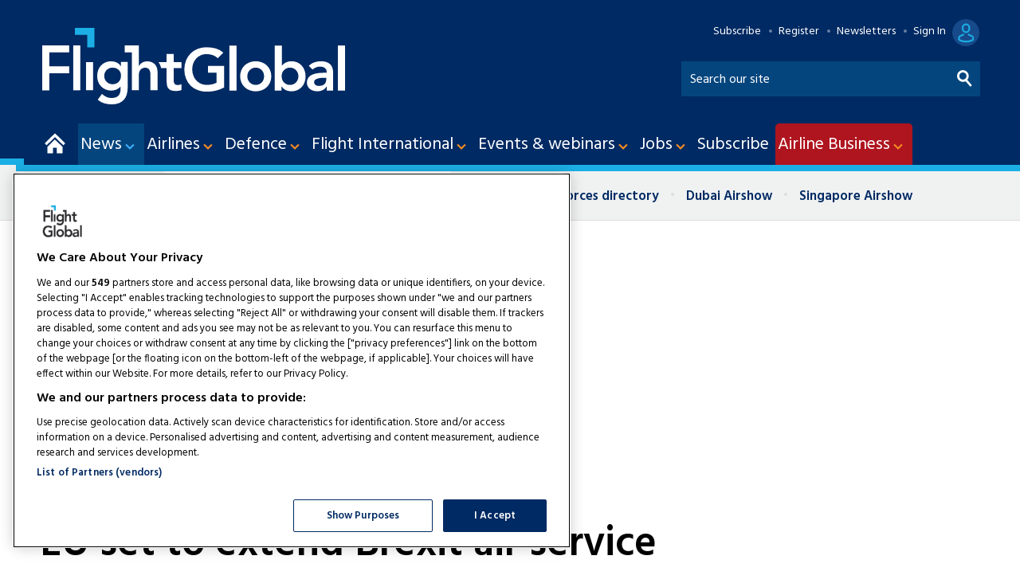

--- FILE ---
content_type: text/html; charset=utf-8
request_url: https://www.flightglobal.com/newslettersignup?wid=12&navcode=33&_=1769199191075
body_size: 639
content:
<div class="newsletterSignupHead"><span class="email"></span><div class="headInfo">
    <h2>Never miss a beat with FlightGlobal newsletters</h2>
    <p>Stay up to date with the latest trends and developments in your area of industry with high quality selected content written by FlightGlobal’s team.</p>
  </div>
</div>
<div class="form">
  <ul class="newsletterList signedIn">
    <li class="newsletter newsletter1"><input type="checkbox" name="newsletterupdate" id="FGABWB" data-id="FGABWB" data-token="Lh5g6z5Y2bXLlUFsKiRkWxnk"><label for="FGABWB"><span class="switch-toggle"><span class="switch-toggle-handle"></span></span><span class="switch-label">Airlines News</span></label></li>
    <li class="newsletter newsletter2"><input type="checkbox" name="newsletterupdate" id="FGAE" data-id="FGAE" data-token="Lh5g6z5Y2bXLlUFsKiRkWxnk"><label for="FGAE"><span class="switch-toggle"><span class="switch-toggle-handle"></span></span><span class="switch-label">Aerospace Briefing</span></label></li>
    <li class="newsletter newsletter3"><input type="checkbox" name="newsletterupdate" id="FGDE" data-id="FGDE" data-token="Lh5g6z5Y2bXLlUFsKiRkWxnk"><label for="FGDE"><span class="switch-toggle"><span class="switch-toggle-handle"></span></span><span class="switch-label">Defence Briefing</span></label></li>
    <li class="newsletter newsletter4"><input type="checkbox" name="newsletterupdate" id="FGJ" data-id="FGJ" data-token="Lh5g6z5Y2bXLlUFsKiRkWxnk"><label for="FGJ"><span class="switch-toggle"><span class="switch-toggle-handle"></span></span><span class="switch-label">Jobseeker Update</span></label></li>
    <li class="newsletter newsletter5"><input type="checkbox" name="newsletterupdate" id="FGSI" data-id="FGSI" data-token="Lh5g6z5Y2bXLlUFsKiRkWxnk"><label for="FGSI"><span class="switch-toggle"><span class="switch-toggle-handle"></span></span><span class="switch-label">Supplier Update</span></label></li>
    <li class="newsletter newsletter6"><input type="checkbox" name="newsletterupdate" id="FGSAF" data-id="FGSAF" data-token="Lh5g6z5Y2bXLlUFsKiRkWxnk"><label for="FGSAF"><span class="switch-toggle"><span class="switch-toggle-handle"></span></span><span class="switch-label">Sustainable Aviation Focus</span></label></li>
    <li class="newsletter newsletter7"><input type="checkbox" name="newsletterupdate" id="FGEU" data-id="FGEU" data-token="Lh5g6z5Y2bXLlUFsKiRkWxnk"><label for="FGEU"><span class="switch-toggle"><span class="switch-toggle-handle"></span></span><span class="switch-label">Events Focus</span></label></li>
  </ul>
</div>
<div class="newsletterSignupFoot"><a href="https://www.flightglobal.com/sign-in" class="button popup signIn">Sign up</a></div>

--- FILE ---
content_type: text/html; charset=utf-8
request_url: https://www.google.com/recaptcha/api2/aframe
body_size: 265
content:
<!DOCTYPE HTML><html><head><meta http-equiv="content-type" content="text/html; charset=UTF-8"></head><body><script nonce="PLRCsnk_eSvnPswVNVrJIw">/** Anti-fraud and anti-abuse applications only. See google.com/recaptcha */ try{var clients={'sodar':'https://pagead2.googlesyndication.com/pagead/sodar?'};window.addEventListener("message",function(a){try{if(a.source===window.parent){var b=JSON.parse(a.data);var c=clients[b['id']];if(c){var d=document.createElement('img');d.src=c+b['params']+'&rc='+(localStorage.getItem("rc::a")?sessionStorage.getItem("rc::b"):"");window.document.body.appendChild(d);sessionStorage.setItem("rc::e",parseInt(sessionStorage.getItem("rc::e")||0)+1);localStorage.setItem("rc::h",'1769199198749');}}}catch(b){}});window.parent.postMessage("_grecaptcha_ready", "*");}catch(b){}</script></body></html>